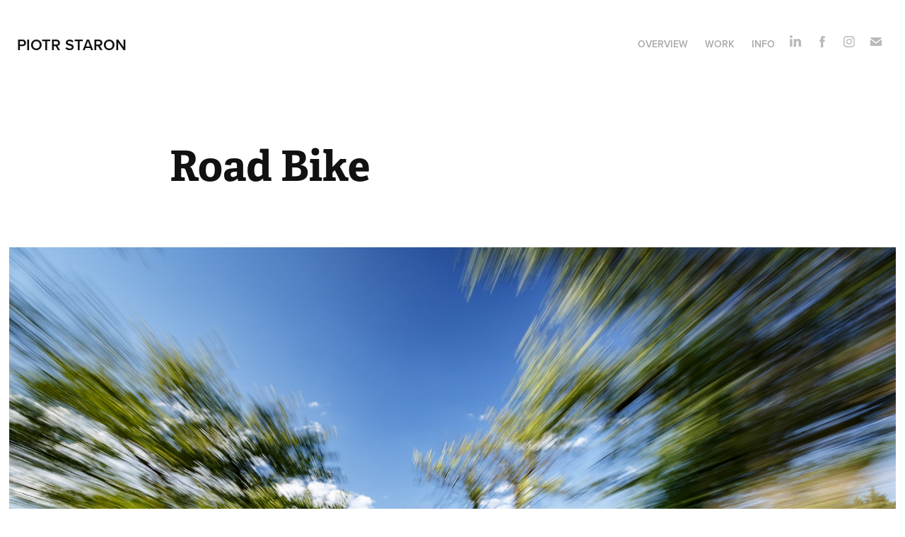

--- FILE ---
content_type: text/html; charset=utf-8
request_url: https://staronphoto.com/road-bike
body_size: 8940
content:
<!DOCTYPE HTML>
<html lang="en-US">
<head>
  <meta charset="UTF-8" />
  <meta name="viewport" content="width=device-width, initial-scale=1" />
      <meta name="twitter:card"  content="summary_large_image" />
      <meta name="twitter:site"  content="@AdobePortfolio" />
      <meta  property="og:title" content="Piotr Staron - Road Bike" />
      <meta  property="og:image" content="https://pro2-bar-s3-cdn-cf1.myportfolio.com/ced58789-1b3c-4e7d-a688-0babd5fff5ca/29d271dd-cd43-40a1-a20b-170e5e0343d0_rwc_0x0x3360x1790x3360.png?h=e4eb6ca61c8dbcb0544c58cb9c3fda2c" />
        <link rel="icon" href="https://pro2-bar-s3-cdn-cf3.myportfolio.com/ced58789-1b3c-4e7d-a688-0babd5fff5ca/4d75c042-afa0-43ad-9983-813a468bd5e9_carw_1x1x32.png?h=5ae1149e7e3dbb4b7b4df8a726b7f4bc" />
        <link rel="apple-touch-icon" href="https://pro2-bar-s3-cdn-cf6.myportfolio.com/ced58789-1b3c-4e7d-a688-0babd5fff5ca/a88d04f7-1fa5-4514-a0a3-894c846b64e7_carw_1x1x180.png?h=629e97e27877581cae88586b653f0632" />
      <link rel="stylesheet" href="/dist/css/main.css" type="text/css" />
      <link rel="stylesheet" href="https://pro2-bar-s3-cdn-cf6.myportfolio.com/ced58789-1b3c-4e7d-a688-0babd5fff5ca/717829a48b5fad64747b7bf2f577ae731613380789.css?h=01f37dd08e82d3a96115c23f0e9a6d26" type="text/css" />
    <link rel="canonical" href="https://staronphoto.com/road-bike" />
      <title>Piotr Staron - Road Bike</title>
    <script type="text/javascript" src="//use.typekit.net/ik/[base64].js?cb=35f77bfb8b50944859ea3d3804e7194e7a3173fb" async onload="
    try {
      window.Typekit.load();
    } catch (e) {
      console.warn('Typekit not loaded.');
    }
    "></script>
</head>
  <body class="transition-enabled">  <div class='page-background-video page-background-video-with-panel'>
  </div>
  <div class="js-responsive-nav">
    <div class="responsive-nav has-social">
      <div class="close-responsive-click-area js-close-responsive-nav">
        <div class="close-responsive-button"></div>
      </div>
          <div class="nav-container">
            <nav data-hover-hint="nav">
                <div class="gallery-title"><a href="/portfolio" >OVERVIEW</a></div>
                <div class="gallery-title"><a href="/work" >Work</a></div>
      <div class="page-title">
        <a href="/info" >INFO</a>
      </div>
                <div class="social pf-nav-social" data-hover-hint="navSocialIcons">
                  <ul>
                          <li>
                            <a href="https://www.linkedin.com/in/staronphoto/" target="_blank">
                              <svg version="1.1" id="Layer_1" xmlns="http://www.w3.org/2000/svg" xmlns:xlink="http://www.w3.org/1999/xlink" viewBox="0 0 30 24" style="enable-background:new 0 0 30 24;" xml:space="preserve" class="icon">
                              <path id="path-1_24_" d="M19.6,19v-5.8c0-1.4-0.5-2.4-1.7-2.4c-1,0-1.5,0.7-1.8,1.3C16,12.3,16,12.6,16,13v6h-3.4
                                c0,0,0.1-9.8,0-10.8H16v1.5c0,0,0,0,0,0h0v0C16.4,9,17.2,7.9,19,7.9c2.3,0,4,1.5,4,4.9V19H19.6z M8.9,6.7L8.9,6.7
                                C7.7,6.7,7,5.9,7,4.9C7,3.8,7.8,3,8.9,3s1.9,0.8,1.9,1.9C10.9,5.9,10.1,6.7,8.9,6.7z M10.6,19H7.2V8.2h3.4V19z"/>
                              </svg>
                            </a>
                          </li>
                          <li>
                            <a href="https://www.facebook.com/staronphoto/" target="_blank">
                              <svg xmlns="http://www.w3.org/2000/svg" xmlns:xlink="http://www.w3.org/1999/xlink" version="1.1" x="0px" y="0px" viewBox="0 0 30 24" xml:space="preserve" class="icon"><path d="M16.21 20h-3.26v-8h-1.63V9.24h1.63V7.59c0-2.25 0.92-3.59 3.53-3.59h2.17v2.76H17.3 c-1.02 0-1.08 0.39-1.08 1.11l0 1.38h2.46L18.38 12h-2.17V20z"/></svg>
                            </a>
                          </li>
                          <li>
                            <a href="https://www.instagram.com/staron_photo/" target="_blank">
                              <svg version="1.1" id="Layer_1" xmlns="http://www.w3.org/2000/svg" xmlns:xlink="http://www.w3.org/1999/xlink" viewBox="0 0 30 24" style="enable-background:new 0 0 30 24;" xml:space="preserve" class="icon">
                              <g>
                                <path d="M15,5.4c2.1,0,2.4,0,3.2,0c0.8,0,1.2,0.2,1.5,0.3c0.4,0.1,0.6,0.3,0.9,0.6c0.3,0.3,0.5,0.5,0.6,0.9
                                  c0.1,0.3,0.2,0.7,0.3,1.5c0,0.8,0,1.1,0,3.2s0,2.4,0,3.2c0,0.8-0.2,1.2-0.3,1.5c-0.1,0.4-0.3,0.6-0.6,0.9c-0.3,0.3-0.5,0.5-0.9,0.6
                                  c-0.3,0.1-0.7,0.2-1.5,0.3c-0.8,0-1.1,0-3.2,0s-2.4,0-3.2,0c-0.8,0-1.2-0.2-1.5-0.3c-0.4-0.1-0.6-0.3-0.9-0.6
                                  c-0.3-0.3-0.5-0.5-0.6-0.9c-0.1-0.3-0.2-0.7-0.3-1.5c0-0.8,0-1.1,0-3.2s0-2.4,0-3.2c0-0.8,0.2-1.2,0.3-1.5c0.1-0.4,0.3-0.6,0.6-0.9
                                  c0.3-0.3,0.5-0.5,0.9-0.6c0.3-0.1,0.7-0.2,1.5-0.3C12.6,5.4,12.9,5.4,15,5.4 M15,4c-2.2,0-2.4,0-3.3,0c-0.9,0-1.4,0.2-1.9,0.4
                                  c-0.5,0.2-1,0.5-1.4,0.9C7.9,5.8,7.6,6.2,7.4,6.8C7.2,7.3,7.1,7.9,7,8.7C7,9.6,7,9.8,7,12s0,2.4,0,3.3c0,0.9,0.2,1.4,0.4,1.9
                                  c0.2,0.5,0.5,1,0.9,1.4c0.4,0.4,0.9,0.7,1.4,0.9c0.5,0.2,1.1,0.3,1.9,0.4c0.9,0,1.1,0,3.3,0s2.4,0,3.3,0c0.9,0,1.4-0.2,1.9-0.4
                                  c0.5-0.2,1-0.5,1.4-0.9c0.4-0.4,0.7-0.9,0.9-1.4c0.2-0.5,0.3-1.1,0.4-1.9c0-0.9,0-1.1,0-3.3s0-2.4,0-3.3c0-0.9-0.2-1.4-0.4-1.9
                                  c-0.2-0.5-0.5-1-0.9-1.4c-0.4-0.4-0.9-0.7-1.4-0.9c-0.5-0.2-1.1-0.3-1.9-0.4C17.4,4,17.2,4,15,4L15,4L15,4z"/>
                                <path d="M15,7.9c-2.3,0-4.1,1.8-4.1,4.1s1.8,4.1,4.1,4.1s4.1-1.8,4.1-4.1S17.3,7.9,15,7.9L15,7.9z M15,14.7c-1.5,0-2.7-1.2-2.7-2.7
                                  c0-1.5,1.2-2.7,2.7-2.7s2.7,1.2,2.7,2.7C17.7,13.5,16.5,14.7,15,14.7L15,14.7z"/>
                                <path d="M20.2,7.7c0,0.5-0.4,1-1,1s-1-0.4-1-1s0.4-1,1-1S20.2,7.2,20.2,7.7L20.2,7.7z"/>
                              </g>
                              </svg>
                            </a>
                          </li>
                          <li>
                            <a href="mailto:staronphoto@gmail.com">
                              <svg version="1.1" id="Layer_1" xmlns="http://www.w3.org/2000/svg" xmlns:xlink="http://www.w3.org/1999/xlink" x="0px" y="0px" viewBox="0 0 30 24" style="enable-background:new 0 0 30 24;" xml:space="preserve" class="icon">
                                <g>
                                  <path d="M15,13L7.1,7.1c0-0.5,0.4-1,1-1h13.8c0.5,0,1,0.4,1,1L15,13z M15,14.8l7.9-5.9v8.1c0,0.5-0.4,1-1,1H8.1c-0.5,0-1-0.4-1-1 V8.8L15,14.8z"/>
                                </g>
                              </svg>
                            </a>
                          </li>
                  </ul>
                </div>
            </nav>
          </div>
    </div>
  </div>
  <div class="site-wrap cfix js-site-wrap">
    <div class="site-container">
      <div class="site-content e2e-site-content">
        <header class="site-header">
          <div class="logo-container">
              <div class="logo-wrap" data-hover-hint="logo">
                    <div class="logo e2e-site-logo-text logo-text  ">
    <a href="/portfolio" class="preserve-whitespace">Piotr Staron</a>

</div>
              </div>
  <div class="hamburger-click-area js-hamburger">
    <div class="hamburger">
      <i></i>
      <i></i>
      <i></i>
    </div>
  </div>
          </div>
              <div class="nav-container">
                <nav data-hover-hint="nav">
                <div class="gallery-title"><a href="/portfolio" >OVERVIEW</a></div>
                <div class="gallery-title"><a href="/work" >Work</a></div>
      <div class="page-title">
        <a href="/info" >INFO</a>
      </div>
                    <div class="social pf-nav-social" data-hover-hint="navSocialIcons">
                      <ul>
                              <li>
                                <a href="https://www.linkedin.com/in/staronphoto/" target="_blank">
                                  <svg version="1.1" id="Layer_1" xmlns="http://www.w3.org/2000/svg" xmlns:xlink="http://www.w3.org/1999/xlink" viewBox="0 0 30 24" style="enable-background:new 0 0 30 24;" xml:space="preserve" class="icon">
                                  <path id="path-1_24_" d="M19.6,19v-5.8c0-1.4-0.5-2.4-1.7-2.4c-1,0-1.5,0.7-1.8,1.3C16,12.3,16,12.6,16,13v6h-3.4
                                    c0,0,0.1-9.8,0-10.8H16v1.5c0,0,0,0,0,0h0v0C16.4,9,17.2,7.9,19,7.9c2.3,0,4,1.5,4,4.9V19H19.6z M8.9,6.7L8.9,6.7
                                    C7.7,6.7,7,5.9,7,4.9C7,3.8,7.8,3,8.9,3s1.9,0.8,1.9,1.9C10.9,5.9,10.1,6.7,8.9,6.7z M10.6,19H7.2V8.2h3.4V19z"/>
                                  </svg>
                                </a>
                              </li>
                              <li>
                                <a href="https://www.facebook.com/staronphoto/" target="_blank">
                                  <svg xmlns="http://www.w3.org/2000/svg" xmlns:xlink="http://www.w3.org/1999/xlink" version="1.1" x="0px" y="0px" viewBox="0 0 30 24" xml:space="preserve" class="icon"><path d="M16.21 20h-3.26v-8h-1.63V9.24h1.63V7.59c0-2.25 0.92-3.59 3.53-3.59h2.17v2.76H17.3 c-1.02 0-1.08 0.39-1.08 1.11l0 1.38h2.46L18.38 12h-2.17V20z"/></svg>
                                </a>
                              </li>
                              <li>
                                <a href="https://www.instagram.com/staron_photo/" target="_blank">
                                  <svg version="1.1" id="Layer_1" xmlns="http://www.w3.org/2000/svg" xmlns:xlink="http://www.w3.org/1999/xlink" viewBox="0 0 30 24" style="enable-background:new 0 0 30 24;" xml:space="preserve" class="icon">
                                  <g>
                                    <path d="M15,5.4c2.1,0,2.4,0,3.2,0c0.8,0,1.2,0.2,1.5,0.3c0.4,0.1,0.6,0.3,0.9,0.6c0.3,0.3,0.5,0.5,0.6,0.9
                                      c0.1,0.3,0.2,0.7,0.3,1.5c0,0.8,0,1.1,0,3.2s0,2.4,0,3.2c0,0.8-0.2,1.2-0.3,1.5c-0.1,0.4-0.3,0.6-0.6,0.9c-0.3,0.3-0.5,0.5-0.9,0.6
                                      c-0.3,0.1-0.7,0.2-1.5,0.3c-0.8,0-1.1,0-3.2,0s-2.4,0-3.2,0c-0.8,0-1.2-0.2-1.5-0.3c-0.4-0.1-0.6-0.3-0.9-0.6
                                      c-0.3-0.3-0.5-0.5-0.6-0.9c-0.1-0.3-0.2-0.7-0.3-1.5c0-0.8,0-1.1,0-3.2s0-2.4,0-3.2c0-0.8,0.2-1.2,0.3-1.5c0.1-0.4,0.3-0.6,0.6-0.9
                                      c0.3-0.3,0.5-0.5,0.9-0.6c0.3-0.1,0.7-0.2,1.5-0.3C12.6,5.4,12.9,5.4,15,5.4 M15,4c-2.2,0-2.4,0-3.3,0c-0.9,0-1.4,0.2-1.9,0.4
                                      c-0.5,0.2-1,0.5-1.4,0.9C7.9,5.8,7.6,6.2,7.4,6.8C7.2,7.3,7.1,7.9,7,8.7C7,9.6,7,9.8,7,12s0,2.4,0,3.3c0,0.9,0.2,1.4,0.4,1.9
                                      c0.2,0.5,0.5,1,0.9,1.4c0.4,0.4,0.9,0.7,1.4,0.9c0.5,0.2,1.1,0.3,1.9,0.4c0.9,0,1.1,0,3.3,0s2.4,0,3.3,0c0.9,0,1.4-0.2,1.9-0.4
                                      c0.5-0.2,1-0.5,1.4-0.9c0.4-0.4,0.7-0.9,0.9-1.4c0.2-0.5,0.3-1.1,0.4-1.9c0-0.9,0-1.1,0-3.3s0-2.4,0-3.3c0-0.9-0.2-1.4-0.4-1.9
                                      c-0.2-0.5-0.5-1-0.9-1.4c-0.4-0.4-0.9-0.7-1.4-0.9c-0.5-0.2-1.1-0.3-1.9-0.4C17.4,4,17.2,4,15,4L15,4L15,4z"/>
                                    <path d="M15,7.9c-2.3,0-4.1,1.8-4.1,4.1s1.8,4.1,4.1,4.1s4.1-1.8,4.1-4.1S17.3,7.9,15,7.9L15,7.9z M15,14.7c-1.5,0-2.7-1.2-2.7-2.7
                                      c0-1.5,1.2-2.7,2.7-2.7s2.7,1.2,2.7,2.7C17.7,13.5,16.5,14.7,15,14.7L15,14.7z"/>
                                    <path d="M20.2,7.7c0,0.5-0.4,1-1,1s-1-0.4-1-1s0.4-1,1-1S20.2,7.2,20.2,7.7L20.2,7.7z"/>
                                  </g>
                                  </svg>
                                </a>
                              </li>
                              <li>
                                <a href="mailto:staronphoto@gmail.com">
                                  <svg version="1.1" id="Layer_1" xmlns="http://www.w3.org/2000/svg" xmlns:xlink="http://www.w3.org/1999/xlink" x="0px" y="0px" viewBox="0 0 30 24" style="enable-background:new 0 0 30 24;" xml:space="preserve" class="icon">
                                    <g>
                                      <path d="M15,13L7.1,7.1c0-0.5,0.4-1,1-1h13.8c0.5,0,1,0.4,1,1L15,13z M15,14.8l7.9-5.9v8.1c0,0.5-0.4,1-1,1H8.1c-0.5,0-1-0.4-1-1 V8.8L15,14.8z"/>
                                    </g>
                                  </svg>
                                </a>
                              </li>
                      </ul>
                    </div>
                </nav>
              </div>
        </header>
        <main>
  <div class="page-container" data-context="page.page.container" data-hover-hint="pageContainer">
    <section class="page standard-modules">
        <header class="page-header content" data-context="pages" data-identity="id:p5eca503403e5302d6a2ac46b9c856104c2ec62c6f2013cf1e1ed1" data-hover-hint="pageHeader" data-hover-hint-id="p5eca503403e5302d6a2ac46b9c856104c2ec62c6f2013cf1e1ed1">
            <h1 class="title preserve-whitespace e2e-site-logo-text">Road Bike</h1>
            <p class="description"></p>
        </header>
      <div class="page-content js-page-content" data-context="pages" data-identity="id:p5eca503403e5302d6a2ac46b9c856104c2ec62c6f2013cf1e1ed1">
        <div id="project-canvas" class="js-project-modules modules content">
          <div id="project-modules">
              
              <div class="project-module module image project-module-image js-js-project-module"  style="  padding-top: px;
  padding-bottom: px;
">

  

  
     <div class="js-lightbox" data-src="https://pro2-bar-s3-cdn-cf1.myportfolio.com/ced58789-1b3c-4e7d-a688-0babd5fff5ca/9b69169a-afa7-42e4-a1a4-d76d7d0a39d6.jpg?h=36c1481927c22efea37f505071e8f000">
           <img
             class="js-lazy e2e-site-project-module-image"
             src="[data-uri]"
             data-src="https://pro2-bar-s3-cdn-cf1.myportfolio.com/ced58789-1b3c-4e7d-a688-0babd5fff5ca/9b69169a-afa7-42e4-a1a4-d76d7d0a39d6_rw_3840.jpg?h=757093b064d67c830bd7775330be924b"
             data-srcset="https://pro2-bar-s3-cdn-cf1.myportfolio.com/ced58789-1b3c-4e7d-a688-0babd5fff5ca/9b69169a-afa7-42e4-a1a4-d76d7d0a39d6_rw_600.jpg?h=0b602cdf72d91ff9c09a91b59b7cc810 600w,https://pro2-bar-s3-cdn-cf1.myportfolio.com/ced58789-1b3c-4e7d-a688-0babd5fff5ca/9b69169a-afa7-42e4-a1a4-d76d7d0a39d6_rw_1200.jpg?h=e252a0e3cd531f42162742f33921f004 1200w,https://pro2-bar-s3-cdn-cf1.myportfolio.com/ced58789-1b3c-4e7d-a688-0babd5fff5ca/9b69169a-afa7-42e4-a1a4-d76d7d0a39d6_rw_1920.jpg?h=d57f304ea0c38cb38f691b30091fae40 1920w,https://pro2-bar-s3-cdn-cf1.myportfolio.com/ced58789-1b3c-4e7d-a688-0babd5fff5ca/9b69169a-afa7-42e4-a1a4-d76d7d0a39d6_rw_3840.jpg?h=757093b064d67c830bd7775330be924b 3840w,"
             data-sizes="(max-width: 3840px) 100vw, 3840px"
             width="3840"
             height="0"
             style="padding-bottom: 66.67%; background: rgba(0, 0, 0, 0.03)"
             
           >
     </div>
  

</div>

              
              
              
              
              
              
              
              
          </div>
        </div>
      </div>
    </section>
          <section class="other-projects" data-context="page.page.other_pages" data-hover-hint="otherPages">
            <div class="title-wrapper">
              <div class="title-container">
                  <h3 class="other-projects-title preserve-whitespace">You may also like</h3>
              </div>
            </div>
            <div class="project-covers">
                  <a class="project-cover js-project-cover-touch hold-space" href="/cappadocia-2" data-context="pages" data-identity="id:p5eca3b6249c5d88ea40353849ce8608ae48dec9c6e3f7b7c14f25">
                    <div class="cover-content-container">
                      <div class="cover-image-wrap">
                        <div class="cover-image">
                            <div class="cover cover-normal">

            <img
              class="cover__img js-lazy"
              src="https://pro2-bar-s3-cdn-cf1.myportfolio.com/ced58789-1b3c-4e7d-a688-0babd5fff5ca/22013790-2e16-4da8-a58b-d1117a1b0ebc_carw_202x158x32.jpg?h=a8c8c6b03fd290cd4f23f63abae83ffb"
              data-src="https://pro2-bar-s3-cdn-cf1.myportfolio.com/ced58789-1b3c-4e7d-a688-0babd5fff5ca/22013790-2e16-4da8-a58b-d1117a1b0ebc_car_202x158.jpg?h=570f40fcc63d3ae98c52d5af47aecb76"
              data-srcset="https://pro2-bar-s3-cdn-cf1.myportfolio.com/ced58789-1b3c-4e7d-a688-0babd5fff5ca/22013790-2e16-4da8-a58b-d1117a1b0ebc_carw_202x158x640.jpg?h=a5464546fd2e2bd7ad1bad973477a4b4 640w, https://pro2-bar-s3-cdn-cf1.myportfolio.com/ced58789-1b3c-4e7d-a688-0babd5fff5ca/22013790-2e16-4da8-a58b-d1117a1b0ebc_carw_202x158x1280.jpg?h=9a8c4e6da00ce7cd1d7f385f3205e446 1280w, https://pro2-bar-s3-cdn-cf1.myportfolio.com/ced58789-1b3c-4e7d-a688-0babd5fff5ca/22013790-2e16-4da8-a58b-d1117a1b0ebc_carw_202x158x1366.jpg?h=8beb3a6177705c5d545c00e01db6f1b0 1366w, https://pro2-bar-s3-cdn-cf1.myportfolio.com/ced58789-1b3c-4e7d-a688-0babd5fff5ca/22013790-2e16-4da8-a58b-d1117a1b0ebc_carw_202x158x1920.jpg?h=ae862699d8944cb92ac54446af02d035 1920w, https://pro2-bar-s3-cdn-cf1.myportfolio.com/ced58789-1b3c-4e7d-a688-0babd5fff5ca/22013790-2e16-4da8-a58b-d1117a1b0ebc_carw_202x158x2560.jpg?h=343be9945b2672680f8fc42cc5c135f7 2560w, https://pro2-bar-s3-cdn-cf1.myportfolio.com/ced58789-1b3c-4e7d-a688-0babd5fff5ca/22013790-2e16-4da8-a58b-d1117a1b0ebc_carw_202x158x5120.jpg?h=ae7f773374e321a58a131256935a3998 5120w"
              data-sizes="(max-width: 540px) 100vw, (max-width: 768px) 50vw, calc(1700px / 4)"
            >
                                      </div>
                        </div>
                      </div>
                      <div class="details-wrap">
                        <div class="details">
                          <div class="details-inner">
                              <div class="title preserve-whitespace">Cappadocia</div>
                              <div class="date">2020</div>
                          </div>
                        </div>
                      </div>
                    </div>
                  </a>
                  <a class="project-cover js-project-cover-touch hold-space" href="/szymon-godziek-2" data-context="pages" data-identity="id:p5ece1dc667848c3a6dc995fffd63d9d13d3c50e192a723a6c93cf">
                    <div class="cover-content-container">
                      <div class="cover-image-wrap">
                        <div class="cover-image">
                            <div class="cover cover-normal">

            <img
              class="cover__img js-lazy"
              src="https://pro2-bar-s3-cdn-cf1.myportfolio.com/ced58789-1b3c-4e7d-a688-0babd5fff5ca/9fc2b355-6bb7-4e03-b758-d45d2514775d_rwc_0x0x4000x3200x32.jpg?h=3042507b99533c7bf8d955735a0d2bf8"
              data-src="https://pro2-bar-s3-cdn-cf1.myportfolio.com/ced58789-1b3c-4e7d-a688-0babd5fff5ca/9fc2b355-6bb7-4e03-b758-d45d2514775d_rwc_0x0x4000x3200x4000.jpg?h=35fd3fd87a381bdf28e74b58ff1076b7"
              data-srcset="https://pro2-bar-s3-cdn-cf1.myportfolio.com/ced58789-1b3c-4e7d-a688-0babd5fff5ca/9fc2b355-6bb7-4e03-b758-d45d2514775d_rwc_0x0x4000x3200x640.jpg?h=11913abcd02b7a50c3983b7a511a7c4b 640w, https://pro2-bar-s3-cdn-cf1.myportfolio.com/ced58789-1b3c-4e7d-a688-0babd5fff5ca/9fc2b355-6bb7-4e03-b758-d45d2514775d_rwc_0x0x4000x3200x1280.jpg?h=29b8571761930dc3df060fc18da922f8 1280w, https://pro2-bar-s3-cdn-cf1.myportfolio.com/ced58789-1b3c-4e7d-a688-0babd5fff5ca/9fc2b355-6bb7-4e03-b758-d45d2514775d_rwc_0x0x4000x3200x1366.jpg?h=b586ec2d05baf722994e24f3b5accb96 1366w, https://pro2-bar-s3-cdn-cf1.myportfolio.com/ced58789-1b3c-4e7d-a688-0babd5fff5ca/9fc2b355-6bb7-4e03-b758-d45d2514775d_rwc_0x0x4000x3200x1920.jpg?h=6122e2daaa5e141446609962e1d04b98 1920w, https://pro2-bar-s3-cdn-cf1.myportfolio.com/ced58789-1b3c-4e7d-a688-0babd5fff5ca/9fc2b355-6bb7-4e03-b758-d45d2514775d_rwc_0x0x4000x3200x2560.jpg?h=70e6ab5502f9d5d1ef18e2e25513d4df 2560w, https://pro2-bar-s3-cdn-cf1.myportfolio.com/ced58789-1b3c-4e7d-a688-0babd5fff5ca/9fc2b355-6bb7-4e03-b758-d45d2514775d_rwc_0x0x4000x3200x4000.jpg?h=35fd3fd87a381bdf28e74b58ff1076b7 5120w"
              data-sizes="(max-width: 540px) 100vw, (max-width: 768px) 50vw, calc(1700px / 4)"
            >
                                      </div>
                        </div>
                      </div>
                      <div class="details-wrap">
                        <div class="details">
                          <div class="details-inner">
                              <div class="title preserve-whitespace">Szymon Godziek</div>
                              <div class="date">2020</div>
                          </div>
                        </div>
                      </div>
                    </div>
                  </a>
                  <a class="project-cover js-project-cover-touch hold-space" href="/richie-schley-2" data-context="pages" data-identity="id:p5eca48b5afad99c8cd8dddc4274a61ba19ab4f0b120f4ef00d906">
                    <div class="cover-content-container">
                      <div class="cover-image-wrap">
                        <div class="cover-image">
                            <div class="cover cover-normal">

            <img
              class="cover__img js-lazy"
              src="https://pro2-bar-s3-cdn-cf2.myportfolio.com/ced58789-1b3c-4e7d-a688-0babd5fff5ca/30f71221-53b0-4921-8dcf-10e7e98f5caf_rwc_784x0x4666x3648x32.jpg?h=c3934ea0950017560cb728fa0872fafa"
              data-src="https://pro2-bar-s3-cdn-cf2.myportfolio.com/ced58789-1b3c-4e7d-a688-0babd5fff5ca/30f71221-53b0-4921-8dcf-10e7e98f5caf_rwc_784x0x4666x3648x4666.jpg?h=edabc9c906943c41692df2baf9df915a"
              data-srcset="https://pro2-bar-s3-cdn-cf2.myportfolio.com/ced58789-1b3c-4e7d-a688-0babd5fff5ca/30f71221-53b0-4921-8dcf-10e7e98f5caf_rwc_784x0x4666x3648x640.jpg?h=45cf67299a7d57a9972db551d23c022d 640w, https://pro2-bar-s3-cdn-cf2.myportfolio.com/ced58789-1b3c-4e7d-a688-0babd5fff5ca/30f71221-53b0-4921-8dcf-10e7e98f5caf_rwc_784x0x4666x3648x1280.jpg?h=cbcc4d86f39650b90ae6ee10f69e5914 1280w, https://pro2-bar-s3-cdn-cf2.myportfolio.com/ced58789-1b3c-4e7d-a688-0babd5fff5ca/30f71221-53b0-4921-8dcf-10e7e98f5caf_rwc_784x0x4666x3648x1366.jpg?h=db090fbcb4ef7b7189572973e13c4035 1366w, https://pro2-bar-s3-cdn-cf2.myportfolio.com/ced58789-1b3c-4e7d-a688-0babd5fff5ca/30f71221-53b0-4921-8dcf-10e7e98f5caf_rwc_784x0x4666x3648x1920.jpg?h=29600c65a11a523daa89091a7ed076c2 1920w, https://pro2-bar-s3-cdn-cf2.myportfolio.com/ced58789-1b3c-4e7d-a688-0babd5fff5ca/30f71221-53b0-4921-8dcf-10e7e98f5caf_rwc_784x0x4666x3648x2560.jpg?h=68f36ab6224dfaeb7fd1d71f7ca221ec 2560w, https://pro2-bar-s3-cdn-cf2.myportfolio.com/ced58789-1b3c-4e7d-a688-0babd5fff5ca/30f71221-53b0-4921-8dcf-10e7e98f5caf_rwc_784x0x4666x3648x5120.jpg?h=b9f0e809cd2bf9afd5a605302d6791e9 5120w"
              data-sizes="(max-width: 540px) 100vw, (max-width: 768px) 50vw, calc(1700px / 4)"
            >
                                      </div>
                        </div>
                      </div>
                      <div class="details-wrap">
                        <div class="details">
                          <div class="details-inner">
                              <div class="title preserve-whitespace">Richie Schley</div>
                              <div class="date">2020</div>
                          </div>
                        </div>
                      </div>
                    </div>
                  </a>
                  <a class="project-cover js-project-cover-touch hold-space" href="/aaron-gwin" data-context="pages" data-identity="id:p5eca526a2e3d97bb4db02585241c0769e1293ecd63f8d4b81651d">
                    <div class="cover-content-container">
                      <div class="cover-image-wrap">
                        <div class="cover-image">
                            <div class="cover cover-normal">

            <img
              class="cover__img js-lazy"
              src="https://pro2-bar-s3-cdn-cf3.myportfolio.com/ced58789-1b3c-4e7d-a688-0babd5fff5ca/ea99b607-bb99-4bb0-9afb-96d4a1748b71_rwc_758x0x4511x3527x32.jpg?h=9231a36ce74f820ba49ad560f2dfb7b5"
              data-src="https://pro2-bar-s3-cdn-cf3.myportfolio.com/ced58789-1b3c-4e7d-a688-0babd5fff5ca/ea99b607-bb99-4bb0-9afb-96d4a1748b71_rwc_758x0x4511x3527x4511.jpg?h=f6d049029f0cba459899acb7f36475b8"
              data-srcset="https://pro2-bar-s3-cdn-cf3.myportfolio.com/ced58789-1b3c-4e7d-a688-0babd5fff5ca/ea99b607-bb99-4bb0-9afb-96d4a1748b71_rwc_758x0x4511x3527x640.jpg?h=d7002176cbbfe2ac46c11bab13397c40 640w, https://pro2-bar-s3-cdn-cf3.myportfolio.com/ced58789-1b3c-4e7d-a688-0babd5fff5ca/ea99b607-bb99-4bb0-9afb-96d4a1748b71_rwc_758x0x4511x3527x1280.jpg?h=9d20a8083de07d1d7f1e37b5e59d4af6 1280w, https://pro2-bar-s3-cdn-cf3.myportfolio.com/ced58789-1b3c-4e7d-a688-0babd5fff5ca/ea99b607-bb99-4bb0-9afb-96d4a1748b71_rwc_758x0x4511x3527x1366.jpg?h=bcfc67064bba4680878697ac7c4c7a24 1366w, https://pro2-bar-s3-cdn-cf3.myportfolio.com/ced58789-1b3c-4e7d-a688-0babd5fff5ca/ea99b607-bb99-4bb0-9afb-96d4a1748b71_rwc_758x0x4511x3527x1920.jpg?h=dd1c267fba915a29fca39da4a623e63a 1920w, https://pro2-bar-s3-cdn-cf3.myportfolio.com/ced58789-1b3c-4e7d-a688-0babd5fff5ca/ea99b607-bb99-4bb0-9afb-96d4a1748b71_rwc_758x0x4511x3527x2560.jpg?h=b5dd27d08b536f605965320c9f1e1465 2560w, https://pro2-bar-s3-cdn-cf3.myportfolio.com/ced58789-1b3c-4e7d-a688-0babd5fff5ca/ea99b607-bb99-4bb0-9afb-96d4a1748b71_rwc_758x0x4511x3527x5120.jpg?h=91a2c94fa1aa70757920bc3cdb6e51f1 5120w"
              data-sizes="(max-width: 540px) 100vw, (max-width: 768px) 50vw, calc(1700px / 4)"
            >
                                      </div>
                        </div>
                      </div>
                      <div class="details-wrap">
                        <div class="details">
                          <div class="details-inner">
                              <div class="title preserve-whitespace">Danny Hart</div>
                              <div class="date">2020</div>
                          </div>
                        </div>
                      </div>
                    </div>
                  </a>
                  <a class="project-cover js-project-cover-touch hold-space" href="/courtney-kate" data-context="pages" data-identity="id:p5eca5fc01fd5a0250bf071c00fa05a12a186ae37b9bbd1661ae59">
                    <div class="cover-content-container">
                      <div class="cover-image-wrap">
                        <div class="cover-image">
                            <div class="cover cover-normal">

            <img
              class="cover__img js-lazy"
              src="https://pro2-bar-s3-cdn-cf.myportfolio.com/ced58789-1b3c-4e7d-a688-0babd5fff5ca/1f6db0d0-83d3-462b-8169-8cdbca8a80d6_rwc_826x0x4911x3840x32.jpg?h=60b591cff6c314763ca3a05e50dd0230"
              data-src="https://pro2-bar-s3-cdn-cf.myportfolio.com/ced58789-1b3c-4e7d-a688-0babd5fff5ca/1f6db0d0-83d3-462b-8169-8cdbca8a80d6_rwc_826x0x4911x3840x4911.jpg?h=8a51961f3a8b913fca12f098a608569e"
              data-srcset="https://pro2-bar-s3-cdn-cf.myportfolio.com/ced58789-1b3c-4e7d-a688-0babd5fff5ca/1f6db0d0-83d3-462b-8169-8cdbca8a80d6_rwc_826x0x4911x3840x640.jpg?h=5f48178ebf7a747ae05cd792ecc60262 640w, https://pro2-bar-s3-cdn-cf.myportfolio.com/ced58789-1b3c-4e7d-a688-0babd5fff5ca/1f6db0d0-83d3-462b-8169-8cdbca8a80d6_rwc_826x0x4911x3840x1280.jpg?h=1125066ed30c1ff264f8c93f15225f0e 1280w, https://pro2-bar-s3-cdn-cf.myportfolio.com/ced58789-1b3c-4e7d-a688-0babd5fff5ca/1f6db0d0-83d3-462b-8169-8cdbca8a80d6_rwc_826x0x4911x3840x1366.jpg?h=e8073b39fd2b9fbfa67283af27b9d58a 1366w, https://pro2-bar-s3-cdn-cf.myportfolio.com/ced58789-1b3c-4e7d-a688-0babd5fff5ca/1f6db0d0-83d3-462b-8169-8cdbca8a80d6_rwc_826x0x4911x3840x1920.jpg?h=cf6f2355ee1344f0ae24b0221f89a793 1920w, https://pro2-bar-s3-cdn-cf.myportfolio.com/ced58789-1b3c-4e7d-a688-0babd5fff5ca/1f6db0d0-83d3-462b-8169-8cdbca8a80d6_rwc_826x0x4911x3840x2560.jpg?h=9e58e7bff167ed3966c4cb1d0dcd5373 2560w, https://pro2-bar-s3-cdn-cf.myportfolio.com/ced58789-1b3c-4e7d-a688-0babd5fff5ca/1f6db0d0-83d3-462b-8169-8cdbca8a80d6_rwc_826x0x4911x3840x5120.jpg?h=50052b8e58eacee1c2f1351b3b8b7e0a 5120w"
              data-sizes="(max-width: 540px) 100vw, (max-width: 768px) 50vw, calc(1700px / 4)"
            >
                                      </div>
                        </div>
                      </div>
                      <div class="details-wrap">
                        <div class="details">
                          <div class="details-inner">
                              <div class="title preserve-whitespace">COURTNEY Kate</div>
                              <div class="date">2020</div>
                          </div>
                        </div>
                      </div>
                    </div>
                  </a>
                  <a class="project-cover js-project-cover-touch hold-space" href="/snow" data-context="pages" data-identity="id:p5ece1a2d4106220caa37190ab8ebebcab487c0ba2683d4408e285">
                    <div class="cover-content-container">
                      <div class="cover-image-wrap">
                        <div class="cover-image">
                            <div class="cover cover-normal">

            <img
              class="cover__img js-lazy"
              src="https://pro2-bar-s3-cdn-cf4.myportfolio.com/ced58789-1b3c-4e7d-a688-0babd5fff5ca/f7f756a1-b0af-42ba-aeb8-bf5787dcbdb9_rwc_430x0x2558x2000x32.jpg?h=9c77105d406164788e8aef4ea3702d4f"
              data-src="https://pro2-bar-s3-cdn-cf4.myportfolio.com/ced58789-1b3c-4e7d-a688-0babd5fff5ca/f7f756a1-b0af-42ba-aeb8-bf5787dcbdb9_rwc_430x0x2558x2000x2558.jpg?h=acc3213d9914bba505e72212d0f8d109"
              data-srcset="https://pro2-bar-s3-cdn-cf4.myportfolio.com/ced58789-1b3c-4e7d-a688-0babd5fff5ca/f7f756a1-b0af-42ba-aeb8-bf5787dcbdb9_rwc_430x0x2558x2000x640.jpg?h=4e844b74f59bfbcc090a5cd6b4bf2fbc 640w, https://pro2-bar-s3-cdn-cf4.myportfolio.com/ced58789-1b3c-4e7d-a688-0babd5fff5ca/f7f756a1-b0af-42ba-aeb8-bf5787dcbdb9_rwc_430x0x2558x2000x1280.jpg?h=09b727f26504ea0945940b9b54c9ef56 1280w, https://pro2-bar-s3-cdn-cf4.myportfolio.com/ced58789-1b3c-4e7d-a688-0babd5fff5ca/f7f756a1-b0af-42ba-aeb8-bf5787dcbdb9_rwc_430x0x2558x2000x1366.jpg?h=655c4fb6907142234c4aed1ca9a783f1 1366w, https://pro2-bar-s3-cdn-cf4.myportfolio.com/ced58789-1b3c-4e7d-a688-0babd5fff5ca/f7f756a1-b0af-42ba-aeb8-bf5787dcbdb9_rwc_430x0x2558x2000x1920.jpg?h=9f94e1229e1941b7d8abc4ec24436436 1920w, https://pro2-bar-s3-cdn-cf4.myportfolio.com/ced58789-1b3c-4e7d-a688-0babd5fff5ca/f7f756a1-b0af-42ba-aeb8-bf5787dcbdb9_rwc_430x0x2558x2000x2560.jpg?h=f85f9a409b348d002114f05282fe8de8 2560w, https://pro2-bar-s3-cdn-cf4.myportfolio.com/ced58789-1b3c-4e7d-a688-0babd5fff5ca/f7f756a1-b0af-42ba-aeb8-bf5787dcbdb9_rwc_430x0x2558x2000x2558.jpg?h=acc3213d9914bba505e72212d0f8d109 5120w"
              data-sizes="(max-width: 540px) 100vw, (max-width: 768px) 50vw, calc(1700px / 4)"
            >
                                      </div>
                        </div>
                      </div>
                      <div class="details-wrap">
                        <div class="details">
                          <div class="details-inner">
                              <div class="title preserve-whitespace">Snow</div>
                              <div class="date">2020</div>
                          </div>
                        </div>
                      </div>
                    </div>
                  </a>
                  <a class="project-cover js-project-cover-touch hold-space" href="/matterhorn-1" data-context="pages" data-identity="id:p5eca451429cad49a2e658cce8b15b9f93fc14bf7b5c904168c9bf">
                    <div class="cover-content-container">
                      <div class="cover-image-wrap">
                        <div class="cover-image">
                            <div class="cover cover-normal">

            <img
              class="cover__img js-lazy"
              src="https://pro2-bar-s3-cdn-cf1.myportfolio.com/ced58789-1b3c-4e7d-a688-0babd5fff5ca/cacb97d1-11ab-439e-a0ed-4979f784e6dd_carw_202x158x32.jpg?h=7c5d4605caa26486678b319a2a864583"
              data-src="https://pro2-bar-s3-cdn-cf1.myportfolio.com/ced58789-1b3c-4e7d-a688-0babd5fff5ca/cacb97d1-11ab-439e-a0ed-4979f784e6dd_car_202x158.jpg?h=a4b9d79231dc2bd2cc9c481867f69bc8"
              data-srcset="https://pro2-bar-s3-cdn-cf1.myportfolio.com/ced58789-1b3c-4e7d-a688-0babd5fff5ca/cacb97d1-11ab-439e-a0ed-4979f784e6dd_carw_202x158x640.jpg?h=da19c30ae34dc818519a067ad6ef0205 640w, https://pro2-bar-s3-cdn-cf1.myportfolio.com/ced58789-1b3c-4e7d-a688-0babd5fff5ca/cacb97d1-11ab-439e-a0ed-4979f784e6dd_carw_202x158x1280.jpg?h=804285a3eb3f3ffff661dfd49c523e49 1280w, https://pro2-bar-s3-cdn-cf1.myportfolio.com/ced58789-1b3c-4e7d-a688-0babd5fff5ca/cacb97d1-11ab-439e-a0ed-4979f784e6dd_carw_202x158x1366.jpg?h=e73bf170919986975fccb9c49444c564 1366w, https://pro2-bar-s3-cdn-cf1.myportfolio.com/ced58789-1b3c-4e7d-a688-0babd5fff5ca/cacb97d1-11ab-439e-a0ed-4979f784e6dd_carw_202x158x1920.jpg?h=027a817d2ed31bec561e41ecb653e930 1920w, https://pro2-bar-s3-cdn-cf1.myportfolio.com/ced58789-1b3c-4e7d-a688-0babd5fff5ca/cacb97d1-11ab-439e-a0ed-4979f784e6dd_carw_202x158x2560.jpg?h=7c0a9feb60ce01605178e4309fc6a2c2 2560w, https://pro2-bar-s3-cdn-cf1.myportfolio.com/ced58789-1b3c-4e7d-a688-0babd5fff5ca/cacb97d1-11ab-439e-a0ed-4979f784e6dd_carw_202x158x5120.jpg?h=e71228e7e0dafbf442769ab521cdc584 5120w"
              data-sizes="(max-width: 540px) 100vw, (max-width: 768px) 50vw, calc(1700px / 4)"
            >
                                      </div>
                        </div>
                      </div>
                      <div class="details-wrap">
                        <div class="details">
                          <div class="details-inner">
                              <div class="title preserve-whitespace">Matterhorn</div>
                              <div class="date">2020</div>
                          </div>
                        </div>
                      </div>
                    </div>
                  </a>
                  <a class="project-cover js-project-cover-touch hold-space" href="/nepal-2" data-context="pages" data-identity="id:p5eca3d7f3de60d2e6b2483e413e7183e8b1a48b8ea034c6bb231e">
                    <div class="cover-content-container">
                      <div class="cover-image-wrap">
                        <div class="cover-image">
                            <div class="cover cover-normal">

            <img
              class="cover__img js-lazy"
              src="https://pro2-bar-s3-cdn-cf3.myportfolio.com/ced58789-1b3c-4e7d-a688-0babd5fff5ca/e31a36db-4048-4066-b994-3ee7e13482a1_carw_202x158x32.jpg?h=d675fb932034ab8a85d5ebd547516a7a"
              data-src="https://pro2-bar-s3-cdn-cf3.myportfolio.com/ced58789-1b3c-4e7d-a688-0babd5fff5ca/e31a36db-4048-4066-b994-3ee7e13482a1_car_202x158.jpg?h=67e0062013d340db198498069bd25a68"
              data-srcset="https://pro2-bar-s3-cdn-cf3.myportfolio.com/ced58789-1b3c-4e7d-a688-0babd5fff5ca/e31a36db-4048-4066-b994-3ee7e13482a1_carw_202x158x640.jpg?h=0808ba93cc01721baece6216425e0cbc 640w, https://pro2-bar-s3-cdn-cf3.myportfolio.com/ced58789-1b3c-4e7d-a688-0babd5fff5ca/e31a36db-4048-4066-b994-3ee7e13482a1_carw_202x158x1280.jpg?h=6c25bbf809a20ac6356b6548c850f8c9 1280w, https://pro2-bar-s3-cdn-cf3.myportfolio.com/ced58789-1b3c-4e7d-a688-0babd5fff5ca/e31a36db-4048-4066-b994-3ee7e13482a1_carw_202x158x1366.jpg?h=eeceefa89f9ea804213faa6a8542bedc 1366w, https://pro2-bar-s3-cdn-cf3.myportfolio.com/ced58789-1b3c-4e7d-a688-0babd5fff5ca/e31a36db-4048-4066-b994-3ee7e13482a1_carw_202x158x1920.jpg?h=f96fc4dfcd400c51faaa9ae2b8a06e4c 1920w, https://pro2-bar-s3-cdn-cf3.myportfolio.com/ced58789-1b3c-4e7d-a688-0babd5fff5ca/e31a36db-4048-4066-b994-3ee7e13482a1_carw_202x158x2560.jpg?h=50c5e33889a6d394b8aa00bd83269351 2560w, https://pro2-bar-s3-cdn-cf3.myportfolio.com/ced58789-1b3c-4e7d-a688-0babd5fff5ca/e31a36db-4048-4066-b994-3ee7e13482a1_carw_202x158x5120.jpg?h=b8022292d76e9cd18c9028d3b4acc663 5120w"
              data-sizes="(max-width: 540px) 100vw, (max-width: 768px) 50vw, calc(1700px / 4)"
            >
                                      </div>
                        </div>
                      </div>
                      <div class="details-wrap">
                        <div class="details">
                          <div class="details-inner">
                              <div class="title preserve-whitespace">Nepal</div>
                              <div class="date">2020</div>
                          </div>
                        </div>
                      </div>
                    </div>
                  </a>
                  <a class="project-cover js-project-cover-touch hold-space" href="/sup-gravel" data-context="pages" data-identity="id:p5eca4b2fe33e6798dd4d6f253082f9e41436c5264321f3ba93edf">
                    <div class="cover-content-container">
                      <div class="cover-image-wrap">
                        <div class="cover-image">
                            <div class="cover cover-normal">

            <img
              class="cover__img js-lazy"
              src="https://pro2-bar-s3-cdn-cf1.myportfolio.com/ced58789-1b3c-4e7d-a688-0babd5fff5ca/2d50687c-5b2f-4b3f-806c-d9cf15daa927_carw_202x158x32.jpg?h=285dc3eabdf9cb6a4473e8156ddf33a3"
              data-src="https://pro2-bar-s3-cdn-cf1.myportfolio.com/ced58789-1b3c-4e7d-a688-0babd5fff5ca/2d50687c-5b2f-4b3f-806c-d9cf15daa927_car_202x158.jpg?h=cf67296c751908fea3d30a6370575fd7"
              data-srcset="https://pro2-bar-s3-cdn-cf1.myportfolio.com/ced58789-1b3c-4e7d-a688-0babd5fff5ca/2d50687c-5b2f-4b3f-806c-d9cf15daa927_carw_202x158x640.jpg?h=6a0713f9f9f5b68593094f1145816ccc 640w, https://pro2-bar-s3-cdn-cf1.myportfolio.com/ced58789-1b3c-4e7d-a688-0babd5fff5ca/2d50687c-5b2f-4b3f-806c-d9cf15daa927_carw_202x158x1280.jpg?h=dadbdec630907d77cd414c30c5cb94f4 1280w, https://pro2-bar-s3-cdn-cf1.myportfolio.com/ced58789-1b3c-4e7d-a688-0babd5fff5ca/2d50687c-5b2f-4b3f-806c-d9cf15daa927_carw_202x158x1366.jpg?h=ecca029440268e630e81b4e08b08fb0b 1366w, https://pro2-bar-s3-cdn-cf1.myportfolio.com/ced58789-1b3c-4e7d-a688-0babd5fff5ca/2d50687c-5b2f-4b3f-806c-d9cf15daa927_carw_202x158x1920.jpg?h=f52279dde3c62af382ab18a7fa427b8e 1920w, https://pro2-bar-s3-cdn-cf1.myportfolio.com/ced58789-1b3c-4e7d-a688-0babd5fff5ca/2d50687c-5b2f-4b3f-806c-d9cf15daa927_carw_202x158x2560.jpg?h=aba34c3e4918297f5ad06bcee1fe719a 2560w, https://pro2-bar-s3-cdn-cf1.myportfolio.com/ced58789-1b3c-4e7d-a688-0babd5fff5ca/2d50687c-5b2f-4b3f-806c-d9cf15daa927_carw_202x158x5120.jpg?h=93c75b5f5d25451c51a9f7d7f8e0c8d3 5120w"
              data-sizes="(max-width: 540px) 100vw, (max-width: 768px) 50vw, calc(1700px / 4)"
            >
                                      </div>
                        </div>
                      </div>
                      <div class="details-wrap">
                        <div class="details">
                          <div class="details-inner">
                              <div class="title preserve-whitespace">Sup Gravel</div>
                              <div class="date">2020</div>
                          </div>
                        </div>
                      </div>
                    </div>
                  </a>
                  <a class="project-cover js-project-cover-touch hold-space" href="/szymon-godziek-1" data-context="pages" data-identity="id:p5eca46187af8406029308a91edc1db1819110bf2581e35c29d55c">
                    <div class="cover-content-container">
                      <div class="cover-image-wrap">
                        <div class="cover-image">
                            <div class="cover cover-normal">

            <img
              class="cover__img js-lazy"
              src="https://pro2-bar-s3-cdn-cf1.myportfolio.com/ced58789-1b3c-4e7d-a688-0babd5fff5ca/9b72a0c4-a020-449e-b62b-0a051d74be6a_carw_202x158x32.jpg?h=7ec07989bb55e15bbed6ae61394a9620"
              data-src="https://pro2-bar-s3-cdn-cf1.myportfolio.com/ced58789-1b3c-4e7d-a688-0babd5fff5ca/9b72a0c4-a020-449e-b62b-0a051d74be6a_car_202x158.jpg?h=fe2767a76bd282cf6dc04f5e4c0d8a26"
              data-srcset="https://pro2-bar-s3-cdn-cf1.myportfolio.com/ced58789-1b3c-4e7d-a688-0babd5fff5ca/9b72a0c4-a020-449e-b62b-0a051d74be6a_carw_202x158x640.jpg?h=8cf1abccd281e169a0b170a41d694010 640w, https://pro2-bar-s3-cdn-cf1.myportfolio.com/ced58789-1b3c-4e7d-a688-0babd5fff5ca/9b72a0c4-a020-449e-b62b-0a051d74be6a_carw_202x158x1280.jpg?h=5f8b3ac6adf8ba4f9f2e823208913ceb 1280w, https://pro2-bar-s3-cdn-cf1.myportfolio.com/ced58789-1b3c-4e7d-a688-0babd5fff5ca/9b72a0c4-a020-449e-b62b-0a051d74be6a_carw_202x158x1366.jpg?h=6cef9286e0428419f292e63ad6ad9f74 1366w, https://pro2-bar-s3-cdn-cf1.myportfolio.com/ced58789-1b3c-4e7d-a688-0babd5fff5ca/9b72a0c4-a020-449e-b62b-0a051d74be6a_carw_202x158x1920.jpg?h=8bb52e5f5887f832142b0637aee9f6c3 1920w, https://pro2-bar-s3-cdn-cf1.myportfolio.com/ced58789-1b3c-4e7d-a688-0babd5fff5ca/9b72a0c4-a020-449e-b62b-0a051d74be6a_carw_202x158x2560.jpg?h=a9e598c42ed38f36484d0f71548e440d 2560w, https://pro2-bar-s3-cdn-cf1.myportfolio.com/ced58789-1b3c-4e7d-a688-0babd5fff5ca/9b72a0c4-a020-449e-b62b-0a051d74be6a_carw_202x158x5120.jpg?h=327b0987143fcc73ef004e2a92619131 5120w"
              data-sizes="(max-width: 540px) 100vw, (max-width: 768px) 50vw, calc(1700px / 4)"
            >
                                      </div>
                        </div>
                      </div>
                      <div class="details-wrap">
                        <div class="details">
                          <div class="details-inner">
                              <div class="title preserve-whitespace">Szymon Godziek</div>
                              <div class="date">2020</div>
                          </div>
                        </div>
                      </div>
                    </div>
                  </a>
            </div>
          </section>
        <section class="back-to-top" data-hover-hint="backToTop">
          <a href="#"><span class="arrow">&uarr;</span><span class="preserve-whitespace">Back to Top</span></a>
        </section>
        <a class="back-to-top-fixed js-back-to-top back-to-top-fixed-with-panel" data-hover-hint="backToTop" data-hover-hint-placement="top-start" href="#">
          <svg version="1.1" id="Layer_1" xmlns="http://www.w3.org/2000/svg" xmlns:xlink="http://www.w3.org/1999/xlink" x="0px" y="0px"
           viewBox="0 0 26 26" style="enable-background:new 0 0 26 26;" xml:space="preserve" class="icon icon-back-to-top">
          <g>
            <path d="M13.8,1.3L21.6,9c0.1,0.1,0.1,0.3,0.2,0.4c0.1,0.1,0.1,0.3,0.1,0.4s0,0.3-0.1,0.4c-0.1,0.1-0.1,0.3-0.3,0.4
              c-0.1,0.1-0.2,0.2-0.4,0.3c-0.2,0.1-0.3,0.1-0.4,0.1c-0.1,0-0.3,0-0.4-0.1c-0.2-0.1-0.3-0.2-0.4-0.3L14.2,5l0,19.1
              c0,0.2-0.1,0.3-0.1,0.5c0,0.1-0.1,0.3-0.3,0.4c-0.1,0.1-0.2,0.2-0.4,0.3c-0.1,0.1-0.3,0.1-0.5,0.1c-0.1,0-0.3,0-0.4-0.1
              c-0.1-0.1-0.3-0.1-0.4-0.3c-0.1-0.1-0.2-0.2-0.3-0.4c-0.1-0.1-0.1-0.3-0.1-0.5l0-19.1l-5.7,5.7C6,10.8,5.8,10.9,5.7,11
              c-0.1,0.1-0.3,0.1-0.4,0.1c-0.2,0-0.3,0-0.4-0.1c-0.1-0.1-0.3-0.2-0.4-0.3c-0.1-0.1-0.1-0.2-0.2-0.4C4.1,10.2,4,10.1,4.1,9.9
              c0-0.1,0-0.3,0.1-0.4c0-0.1,0.1-0.3,0.3-0.4l7.7-7.8c0.1,0,0.2-0.1,0.2-0.1c0,0,0.1-0.1,0.2-0.1c0.1,0,0.2,0,0.2-0.1
              c0.1,0,0.1,0,0.2,0c0,0,0.1,0,0.2,0c0.1,0,0.2,0,0.2,0.1c0.1,0,0.1,0.1,0.2,0.1C13.7,1.2,13.8,1.2,13.8,1.3z"/>
          </g>
          </svg>
        </a>
  </div>
              <footer class="site-footer" data-hover-hint="footer">
                  <div class="social pf-footer-social" data-context="theme.footer" data-hover-hint="footerSocialIcons">
                    <ul>
                            <li>
                              <a href="https://www.linkedin.com/in/staronphoto/" target="_blank">
                                <svg version="1.1" id="Layer_1" xmlns="http://www.w3.org/2000/svg" xmlns:xlink="http://www.w3.org/1999/xlink" viewBox="0 0 30 24" style="enable-background:new 0 0 30 24;" xml:space="preserve" class="icon">
                                <path id="path-1_24_" d="M19.6,19v-5.8c0-1.4-0.5-2.4-1.7-2.4c-1,0-1.5,0.7-1.8,1.3C16,12.3,16,12.6,16,13v6h-3.4
                                  c0,0,0.1-9.8,0-10.8H16v1.5c0,0,0,0,0,0h0v0C16.4,9,17.2,7.9,19,7.9c2.3,0,4,1.5,4,4.9V19H19.6z M8.9,6.7L8.9,6.7
                                  C7.7,6.7,7,5.9,7,4.9C7,3.8,7.8,3,8.9,3s1.9,0.8,1.9,1.9C10.9,5.9,10.1,6.7,8.9,6.7z M10.6,19H7.2V8.2h3.4V19z"/>
                                </svg>
                              </a>
                            </li>
                            <li>
                              <a href="https://www.facebook.com/staronphoto/" target="_blank">
                                <svg xmlns="http://www.w3.org/2000/svg" xmlns:xlink="http://www.w3.org/1999/xlink" version="1.1" x="0px" y="0px" viewBox="0 0 30 24" xml:space="preserve" class="icon"><path d="M16.21 20h-3.26v-8h-1.63V9.24h1.63V7.59c0-2.25 0.92-3.59 3.53-3.59h2.17v2.76H17.3 c-1.02 0-1.08 0.39-1.08 1.11l0 1.38h2.46L18.38 12h-2.17V20z"/></svg>
                              </a>
                            </li>
                            <li>
                              <a href="https://www.instagram.com/staron_photo/" target="_blank">
                                <svg version="1.1" id="Layer_1" xmlns="http://www.w3.org/2000/svg" xmlns:xlink="http://www.w3.org/1999/xlink" viewBox="0 0 30 24" style="enable-background:new 0 0 30 24;" xml:space="preserve" class="icon">
                                <g>
                                  <path d="M15,5.4c2.1,0,2.4,0,3.2,0c0.8,0,1.2,0.2,1.5,0.3c0.4,0.1,0.6,0.3,0.9,0.6c0.3,0.3,0.5,0.5,0.6,0.9
                                    c0.1,0.3,0.2,0.7,0.3,1.5c0,0.8,0,1.1,0,3.2s0,2.4,0,3.2c0,0.8-0.2,1.2-0.3,1.5c-0.1,0.4-0.3,0.6-0.6,0.9c-0.3,0.3-0.5,0.5-0.9,0.6
                                    c-0.3,0.1-0.7,0.2-1.5,0.3c-0.8,0-1.1,0-3.2,0s-2.4,0-3.2,0c-0.8,0-1.2-0.2-1.5-0.3c-0.4-0.1-0.6-0.3-0.9-0.6
                                    c-0.3-0.3-0.5-0.5-0.6-0.9c-0.1-0.3-0.2-0.7-0.3-1.5c0-0.8,0-1.1,0-3.2s0-2.4,0-3.2c0-0.8,0.2-1.2,0.3-1.5c0.1-0.4,0.3-0.6,0.6-0.9
                                    c0.3-0.3,0.5-0.5,0.9-0.6c0.3-0.1,0.7-0.2,1.5-0.3C12.6,5.4,12.9,5.4,15,5.4 M15,4c-2.2,0-2.4,0-3.3,0c-0.9,0-1.4,0.2-1.9,0.4
                                    c-0.5,0.2-1,0.5-1.4,0.9C7.9,5.8,7.6,6.2,7.4,6.8C7.2,7.3,7.1,7.9,7,8.7C7,9.6,7,9.8,7,12s0,2.4,0,3.3c0,0.9,0.2,1.4,0.4,1.9
                                    c0.2,0.5,0.5,1,0.9,1.4c0.4,0.4,0.9,0.7,1.4,0.9c0.5,0.2,1.1,0.3,1.9,0.4c0.9,0,1.1,0,3.3,0s2.4,0,3.3,0c0.9,0,1.4-0.2,1.9-0.4
                                    c0.5-0.2,1-0.5,1.4-0.9c0.4-0.4,0.7-0.9,0.9-1.4c0.2-0.5,0.3-1.1,0.4-1.9c0-0.9,0-1.1,0-3.3s0-2.4,0-3.3c0-0.9-0.2-1.4-0.4-1.9
                                    c-0.2-0.5-0.5-1-0.9-1.4c-0.4-0.4-0.9-0.7-1.4-0.9c-0.5-0.2-1.1-0.3-1.9-0.4C17.4,4,17.2,4,15,4L15,4L15,4z"/>
                                  <path d="M15,7.9c-2.3,0-4.1,1.8-4.1,4.1s1.8,4.1,4.1,4.1s4.1-1.8,4.1-4.1S17.3,7.9,15,7.9L15,7.9z M15,14.7c-1.5,0-2.7-1.2-2.7-2.7
                                    c0-1.5,1.2-2.7,2.7-2.7s2.7,1.2,2.7,2.7C17.7,13.5,16.5,14.7,15,14.7L15,14.7z"/>
                                  <path d="M20.2,7.7c0,0.5-0.4,1-1,1s-1-0.4-1-1s0.4-1,1-1S20.2,7.2,20.2,7.7L20.2,7.7z"/>
                                </g>
                                </svg>
                              </a>
                            </li>
                            <li>
                              <a href="mailto:staronphoto@gmail.com">
                                <svg version="1.1" id="Layer_1" xmlns="http://www.w3.org/2000/svg" xmlns:xlink="http://www.w3.org/1999/xlink" x="0px" y="0px" viewBox="0 0 30 24" style="enable-background:new 0 0 30 24;" xml:space="preserve" class="icon">
                                  <g>
                                    <path d="M15,13L7.1,7.1c0-0.5,0.4-1,1-1h13.8c0.5,0,1,0.4,1,1L15,13z M15,14.8l7.9-5.9v8.1c0,0.5-0.4,1-1,1H8.1c-0.5,0-1-0.4-1-1 V8.8L15,14.8z"/>
                                  </g>
                                </svg>
                              </a>
                            </li>
                    </ul>
                  </div>
                <div class="footer-text">
                  Powered by <a href="http://portfolio.adobe.com" target="_blank">Adobe Portfolio</a>
                </div>
              </footer>
        </main>
      </div>
    </div>
  </div>
</body>
<script type="text/javascript">
  // fix for Safari's back/forward cache
  window.onpageshow = function(e) {
    if (e.persisted) { window.location.reload(); }
  };
</script>
  <script type="text/javascript">var __config__ = {"page_id":"p5eca503403e5302d6a2ac46b9c856104c2ec62c6f2013cf1e1ed1","theme":{"name":"geometric"},"pageTransition":true,"linkTransition":true,"disableDownload":false,"localizedValidationMessages":{"required":"This field is required","Email":"This field must be a valid email address"},"lightbox":{"enabled":true,"color":{"opacity":0.94,"hex":"#fff"}},"cookie_banner":{"enabled":false},"googleAnalytics":{"trackingCode":"G-CNF42DK5NN","anonymization":false}};</script>
  <script type="text/javascript" src="/site/translations?cb=35f77bfb8b50944859ea3d3804e7194e7a3173fb"></script>
  <script type="text/javascript" src="/dist/js/main.js?cb=35f77bfb8b50944859ea3d3804e7194e7a3173fb"></script>
</html>
